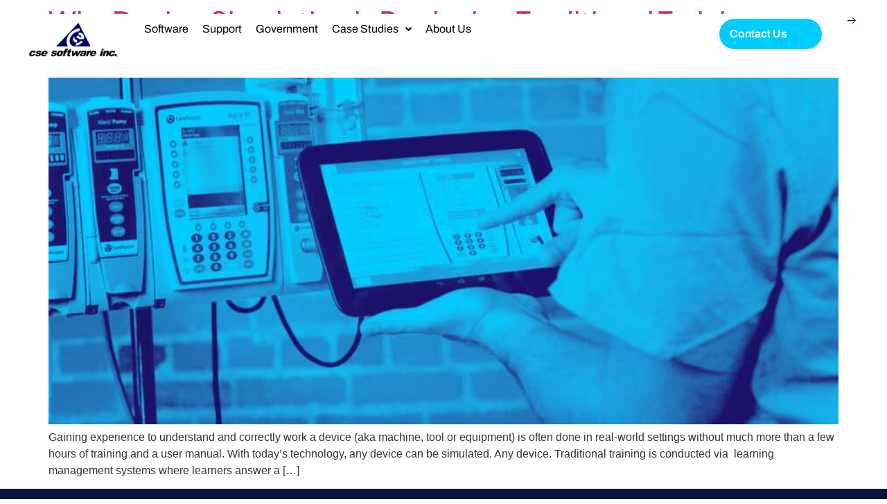

--- FILE ---
content_type: text/css
request_url: https://www.csesoftware.com/wp-content/uploads/elementor/css/post-162870.css?ver=1768514880
body_size: 1156
content:
.elementor-kit-162870{--e-global-color-primary:#081541;--e-global-color-secondary:#00CCFF;--e-global-color-text:#546062;--e-global-color-accent:#00CCFF;--e-global-color-a1f7d93:#FFFFFF;--e-global-color-39d4524:#D1E1E3;--e-global-color-f7a8f0c:#081541;--e-global-color-0460288:#000000;--e-global-color-659441f:#E8F3F5;--e-global-color-35f3b04:#FFFFFF00;--e-global-color-fd3a750:#FBFD47;--e-global-typography-primary-font-family:"Plus Jakarta Sans";--e-global-typography-primary-font-weight:500;--e-global-typography-primary-text-decoration:none;--e-global-typography-secondary-font-family:"Plus Jakarta Sans";--e-global-typography-secondary-font-weight:500;--e-global-typography-secondary-text-decoration:none;--e-global-typography-text-font-family:"Archivo";--e-global-typography-text-font-size:16px;--e-global-typography-text-font-weight:400;--e-global-typography-text-text-decoration:none;--e-global-typography-text-line-height:1.5em;--e-global-typography-accent-font-family:"Archivo";--e-global-typography-accent-font-size:16px;--e-global-typography-accent-font-weight:600;--e-global-typography-accent-text-decoration:none;--e-global-typography-accent-line-height:1em;--e-global-typography-a110d51-font-family:"Plus Jakarta Sans";--e-global-typography-a110d51-font-size:100px;--e-global-typography-a110d51-font-weight:500;--e-global-typography-a110d51-text-decoration:none;--e-global-typography-a110d51-line-height:1.1em;--e-global-typography-f86984e-font-family:"Plus Jakarta Sans";--e-global-typography-f86984e-font-size:46px;--e-global-typography-f86984e-font-weight:500;--e-global-typography-f86984e-text-decoration:none;--e-global-typography-f86984e-line-height:1.1em;--e-global-typography-5101b76-font-family:"Plus Jakarta Sans";--e-global-typography-5101b76-font-size:26px;--e-global-typography-5101b76-font-weight:500;--e-global-typography-5101b76-text-decoration:none;--e-global-typography-5101b76-line-height:1.1em;--e-global-typography-489aa88-font-family:"Plus Jakarta Sans";--e-global-typography-489aa88-font-size:22px;--e-global-typography-489aa88-font-weight:500;--e-global-typography-489aa88-text-decoration:none;--e-global-typography-489aa88-line-height:1.1em;--e-global-typography-915c8e4-font-family:"Plus Jakarta Sans";--e-global-typography-915c8e4-font-size:20px;--e-global-typography-915c8e4-font-weight:500;--e-global-typography-915c8e4-text-decoration:none;--e-global-typography-915c8e4-line-height:1.1em;--e-global-typography-8b8a477-font-family:"Plus Jakarta Sans";--e-global-typography-8b8a477-font-size:18px;--e-global-typography-8b8a477-font-weight:500;--e-global-typography-8b8a477-text-decoration:none;--e-global-typography-8b8a477-line-height:1.1em;--e-global-typography-facba8f-font-family:"Archivo";--e-global-typography-facba8f-font-size:18px;--e-global-typography-facba8f-font-weight:400;--e-global-typography-facba8f-text-decoration:none;--e-global-typography-facba8f-line-height:1.5em;--e-global-typography-b24fc8e-font-family:"Archivo";--e-global-typography-b24fc8e-font-size:14px;--e-global-typography-b24fc8e-font-weight:400;--e-global-typography-b24fc8e-text-decoration:none;--e-global-typography-b24fc8e-line-height:1.5em;--e-global-typography-7edf0a2-font-family:"Plus Jakarta Sans";--e-global-typography-7edf0a2-font-size:14px;--e-global-typography-7edf0a2-font-weight:500;--e-global-typography-7edf0a2-text-decoration:none;--e-global-typography-7edf0a2-letter-spacing:2.4px;--e-global-typography-326c976-font-family:"Archivo";--e-global-typography-326c976-font-size:20px;--e-global-typography-326c976-font-weight:700;--e-global-typography-326c976-text-decoration:none;--e-global-typography-326c976-line-height:1.1px;--e-global-typography-d88e9d1-font-family:"Plus Jakarta Sans";--e-global-typography-d88e9d1-font-size:30px;--e-global-typography-d88e9d1-font-weight:500;--e-global-typography-d88e9d1-text-decoration:none;--e-global-typography-d88e9d1-line-height:1.5em;--e-global-typography-fc815a0-font-family:"Archivo";--e-global-typography-fc815a0-font-size:16px;--e-global-typography-fc815a0-font-weight:600;--e-global-typography-fc815a0-text-decoration:none;--e-global-typography-fc815a0-line-height:1.1em;--e-global-typography-6575f25-font-family:"Plus Jakarta Sans";--e-global-typography-6575f25-font-size:80px;--e-global-typography-6575f25-font-weight:500;--e-global-typography-6575f25-text-decoration:none;--e-global-typography-6575f25-line-height:1.1em;}.elementor-kit-162870 button,.elementor-kit-162870 input[type="button"],.elementor-kit-162870 input[type="submit"],.elementor-kit-162870 .elementor-button{background-color:var( --e-global-color-accent );font-family:var( --e-global-typography-accent-font-family ), Sans-serif;font-size:var( --e-global-typography-accent-font-size );font-weight:var( --e-global-typography-accent-font-weight );text-decoration:var( --e-global-typography-accent-text-decoration );line-height:var( --e-global-typography-accent-line-height );color:var( --e-global-color-a1f7d93 );border-radius:30px 30px 30px 30px;}.elementor-kit-162870 button:hover,.elementor-kit-162870 button:focus,.elementor-kit-162870 input[type="button"]:hover,.elementor-kit-162870 input[type="button"]:focus,.elementor-kit-162870 input[type="submit"]:hover,.elementor-kit-162870 input[type="submit"]:focus,.elementor-kit-162870 .elementor-button:hover,.elementor-kit-162870 .elementor-button:focus{background-color:var( --e-global-color-f7a8f0c );color:var( --e-global-color-a1f7d93 );border-radius:30px 30px 30px 30px;}.elementor-kit-162870 h1{font-family:var( --e-global-typography-a110d51-font-family ), Sans-serif;font-size:var( --e-global-typography-a110d51-font-size );font-weight:var( --e-global-typography-a110d51-font-weight );text-decoration:var( --e-global-typography-a110d51-text-decoration );line-height:var( --e-global-typography-a110d51-line-height );}.elementor-kit-162870 h2{font-family:var( --e-global-typography-f86984e-font-family ), Sans-serif;font-size:var( --e-global-typography-f86984e-font-size );font-weight:var( --e-global-typography-f86984e-font-weight );text-decoration:var( --e-global-typography-f86984e-text-decoration );line-height:var( --e-global-typography-f86984e-line-height );}.elementor-kit-162870 h3{font-family:var( --e-global-typography-5101b76-font-family ), Sans-serif;font-size:var( --e-global-typography-5101b76-font-size );font-weight:var( --e-global-typography-5101b76-font-weight );text-decoration:var( --e-global-typography-5101b76-text-decoration );line-height:var( --e-global-typography-5101b76-line-height );}.elementor-kit-162870 h4{font-family:var( --e-global-typography-489aa88-font-family ), Sans-serif;font-size:var( --e-global-typography-489aa88-font-size );font-weight:var( --e-global-typography-489aa88-font-weight );text-decoration:var( --e-global-typography-489aa88-text-decoration );line-height:var( --e-global-typography-489aa88-line-height );}.elementor-kit-162870 h5{font-family:var( --e-global-typography-915c8e4-font-family ), Sans-serif;font-size:var( --e-global-typography-915c8e4-font-size );font-weight:var( --e-global-typography-915c8e4-font-weight );text-decoration:var( --e-global-typography-915c8e4-text-decoration );line-height:var( --e-global-typography-915c8e4-line-height );}.elementor-kit-162870 h6{font-family:var( --e-global-typography-8b8a477-font-family ), Sans-serif;font-size:var( --e-global-typography-8b8a477-font-size );font-weight:var( --e-global-typography-8b8a477-font-weight );text-decoration:var( --e-global-typography-8b8a477-text-decoration );line-height:var( --e-global-typography-8b8a477-line-height );}.elementor-section.elementor-section-boxed > .elementor-container{max-width:1140px;}.e-con{--container-max-width:1140px;}.elementor-widget:not(:last-child){--kit-widget-spacing:20px;}.elementor-element{--widgets-spacing:20px 20px;--widgets-spacing-row:20px;--widgets-spacing-column:20px;}{}h1.entry-title{display:var(--page-title-display);}@media(max-width:1366px){.elementor-kit-162870{--e-global-typography-a110d51-font-size:60px;--e-global-typography-a110d51-line-height:1.1em;--e-global-typography-f86984e-font-size:40px;--e-global-typography-f86984e-line-height:1.1em;--e-global-typography-5101b76-font-size:24px;--e-global-typography-5101b76-line-height:1.1em;--e-global-typography-489aa88-font-size:20px;--e-global-typography-489aa88-line-height:1.1em;--e-global-typography-915c8e4-font-size:18px;--e-global-typography-915c8e4-line-height:1.1em;--e-global-typography-8b8a477-font-size:18px;--e-global-typography-8b8a477-line-height:1.1em;--e-global-typography-6575f25-font-size:60px;--e-global-typography-6575f25-line-height:1.1em;}.elementor-kit-162870 h1{font-size:var( --e-global-typography-a110d51-font-size );line-height:var( --e-global-typography-a110d51-line-height );}.elementor-kit-162870 h2{font-size:var( --e-global-typography-f86984e-font-size );line-height:var( --e-global-typography-f86984e-line-height );}.elementor-kit-162870 h3{font-size:var( --e-global-typography-5101b76-font-size );line-height:var( --e-global-typography-5101b76-line-height );}.elementor-kit-162870 h4{font-size:var( --e-global-typography-489aa88-font-size );line-height:var( --e-global-typography-489aa88-line-height );}.elementor-kit-162870 h5{font-size:var( --e-global-typography-915c8e4-font-size );line-height:var( --e-global-typography-915c8e4-line-height );}.elementor-kit-162870 h6{font-size:var( --e-global-typography-8b8a477-font-size );line-height:var( --e-global-typography-8b8a477-line-height );}.elementor-kit-162870 button,.elementor-kit-162870 input[type="button"],.elementor-kit-162870 input[type="submit"],.elementor-kit-162870 .elementor-button{font-size:var( --e-global-typography-accent-font-size );line-height:var( --e-global-typography-accent-line-height );}}@media(max-width:1024px){.elementor-kit-162870{--e-global-typography-a110d51-font-size:50px;--e-global-typography-a110d51-line-height:1.1em;--e-global-typography-f86984e-font-size:36px;--e-global-typography-f86984e-line-height:1.1em;--e-global-typography-5101b76-font-size:24px;--e-global-typography-5101b76-line-height:1.1em;--e-global-typography-489aa88-font-size:20px;--e-global-typography-489aa88-line-height:1.1em;--e-global-typography-915c8e4-font-size:16px;--e-global-typography-915c8e4-line-height:1.1em;--e-global-typography-8b8a477-font-size:16px;--e-global-typography-8b8a477-line-height:1.1em;--e-global-typography-facba8f-font-size:16px;--e-global-typography-d88e9d1-font-size:24px;--e-global-typography-6575f25-font-size:50px;--e-global-typography-6575f25-line-height:1.1em;}.elementor-kit-162870 h1{font-size:var( --e-global-typography-a110d51-font-size );line-height:var( --e-global-typography-a110d51-line-height );}.elementor-kit-162870 h2{font-size:var( --e-global-typography-f86984e-font-size );line-height:var( --e-global-typography-f86984e-line-height );}.elementor-kit-162870 h3{font-size:var( --e-global-typography-5101b76-font-size );line-height:var( --e-global-typography-5101b76-line-height );}.elementor-kit-162870 h4{font-size:var( --e-global-typography-489aa88-font-size );line-height:var( --e-global-typography-489aa88-line-height );}.elementor-kit-162870 h5{font-size:var( --e-global-typography-915c8e4-font-size );line-height:var( --e-global-typography-915c8e4-line-height );}.elementor-kit-162870 h6{font-size:var( --e-global-typography-8b8a477-font-size );line-height:var( --e-global-typography-8b8a477-line-height );}.elementor-kit-162870 button,.elementor-kit-162870 input[type="button"],.elementor-kit-162870 input[type="submit"],.elementor-kit-162870 .elementor-button{font-size:var( --e-global-typography-accent-font-size );line-height:var( --e-global-typography-accent-line-height );}.elementor-section.elementor-section-boxed > .elementor-container{max-width:1024px;}.e-con{--container-max-width:1024px;}}@media(max-width:767px){.elementor-kit-162870{--e-global-typography-text-font-size:14px;--e-global-typography-accent-font-size:14px;--e-global-typography-a110d51-font-size:44px;--e-global-typography-a110d51-line-height:1.1em;--e-global-typography-f86984e-font-size:30px;--e-global-typography-f86984e-line-height:1.1em;--e-global-typography-5101b76-font-size:22px;--e-global-typography-5101b76-line-height:1.1em;--e-global-typography-489aa88-font-size:20px;--e-global-typography-489aa88-line-height:1.1em;--e-global-typography-915c8e4-font-size:16px;--e-global-typography-915c8e4-line-height:1.1em;--e-global-typography-8b8a477-font-size:16px;--e-global-typography-8b8a477-line-height:1.1em;--e-global-typography-facba8f-font-size:16px;--e-global-typography-d88e9d1-font-size:22px;--e-global-typography-6575f25-font-size:34px;--e-global-typography-6575f25-line-height:1.1em;}.elementor-kit-162870 h1{font-size:var( --e-global-typography-a110d51-font-size );line-height:var( --e-global-typography-a110d51-line-height );}.elementor-kit-162870 h2{font-size:var( --e-global-typography-f86984e-font-size );line-height:var( --e-global-typography-f86984e-line-height );}.elementor-kit-162870 h3{font-size:var( --e-global-typography-5101b76-font-size );line-height:var( --e-global-typography-5101b76-line-height );}.elementor-kit-162870 h4{font-size:var( --e-global-typography-489aa88-font-size );line-height:var( --e-global-typography-489aa88-line-height );}.elementor-kit-162870 h5{font-size:var( --e-global-typography-915c8e4-font-size );line-height:var( --e-global-typography-915c8e4-line-height );}.elementor-kit-162870 h6{font-size:var( --e-global-typography-8b8a477-font-size );line-height:var( --e-global-typography-8b8a477-line-height );}.elementor-kit-162870 button,.elementor-kit-162870 input[type="button"],.elementor-kit-162870 input[type="submit"],.elementor-kit-162870 .elementor-button{font-size:var( --e-global-typography-accent-font-size );line-height:var( --e-global-typography-accent-line-height );}.elementor-section.elementor-section-boxed > .elementor-container{max-width:767px;}.e-con{--container-max-width:767px;}}

--- FILE ---
content_type: text/css
request_url: https://www.csesoftware.com/wp-content/uploads/elementor/css/post-162612.css?ver=1768514882
body_size: 2134
content:
.elementor-162612 .elementor-element.elementor-element-48a79d{--display:flex;--flex-direction:row;--container-widget-width:calc( ( 1 - var( --container-widget-flex-grow ) ) * 100% );--container-widget-height:100%;--container-widget-flex-grow:1;--container-widget-align-self:stretch;--flex-wrap-mobile:wrap;--justify-content:center;--align-items:center;--border-radius:300px 300px 300px 300px;--margin-top:0px;--margin-bottom:-141px;--margin-left:0px;--margin-right:0px;--padding-top:30px;--padding-bottom:0px;--padding-left:0px;--padding-right:0px;--z-index:5;}.elementor-162612 .elementor-element.elementor-element-3b20f548{--display:flex;--flex-direction:row;--container-widget-width:calc( ( 1 - var( --container-widget-flex-grow ) ) * 100% );--container-widget-height:100%;--container-widget-flex-grow:1;--container-widget-align-self:stretch;--flex-wrap-mobile:wrap;--justify-content:center;--align-items:center;--border-radius:300px 300px 300px 300px;--margin-top:0px;--margin-bottom:0px;--margin-left:0px;--margin-right:0px;--padding-top:7px;--padding-bottom:12px;--padding-left:0px;--padding-right:0px;}.elementor-162612 .elementor-element.elementor-element-3b20f548:not(.elementor-motion-effects-element-type-background), .elementor-162612 .elementor-element.elementor-element-3b20f548 > .elementor-motion-effects-container > .elementor-motion-effects-layer{background-color:var( --e-global-color-a1f7d93 );}.elementor-162612 .elementor-element.elementor-element-65c545a4{--display:flex;--flex-direction:row;--container-widget-width:calc( ( 1 - var( --container-widget-flex-grow ) ) * 100% );--container-widget-height:100%;--container-widget-flex-grow:1;--container-widget-align-self:stretch;--flex-wrap-mobile:wrap;--justify-content:flex-start;--align-items:center;--margin-top:0px;--margin-bottom:0px;--margin-left:0px;--margin-right:0px;--padding-top:0px;--padding-bottom:0px;--padding-left:14px;--padding-right:0px;}.elementor-162612 .elementor-element.elementor-element-150b1e04{margin:0px 0px calc(var(--kit-widget-spacing, 0px) + 0px) 18px;text-align:left;}.elementor-162612 .elementor-element.elementor-element-36110b29{--display:flex;--flex-direction:row;--container-widget-width:calc( ( 1 - var( --container-widget-flex-grow ) ) * 100% );--container-widget-height:100%;--container-widget-flex-grow:1;--container-widget-align-self:stretch;--flex-wrap-mobile:wrap;--justify-content:flex-end;--align-items:center;--margin-top:0px;--margin-bottom:0px;--margin-left:0px;--margin-right:0px;--padding-top:0px;--padding-bottom:0px;--padding-left:0px;--padding-right:0px;}.elementor-162612 .elementor-element.elementor-element-384b0f27 .jeg-elementor-kit.jkit-nav-menu .jkit-menu-wrapper .jkit-menu .sub-menu li > a{background-color:var( --e-global-color-659441f );color:var( --e-global-color-f7a8f0c );}.elementor-162612 .elementor-element.elementor-element-384b0f27 .jeg-elementor-kit.jkit-nav-menu .jkit-menu-wrapper .jkit-menu .sub-menu li:not(.hover-gradient, .current-menu-item):hover > a, .jeg-elementor-kit.jkit-nav-menu .jkit-menu-wrapper .jkit-menu .sub-menu li.hover-gradient > a:before{background-color:var( --e-global-color-f7a8f0c );}.elementor-162612 .elementor-element.elementor-element-384b0f27 .jeg-elementor-kit.jkit-nav-menu .jkit-menu-wrapper .jkit-menu .sub-menu > li.current-menu-item > a{background-color:var( --e-global-color-accent );}.elementor-162612 .elementor-element.elementor-element-384b0f27 .jeg-elementor-kit.jkit-nav-menu .jkit-hamburger-menu{background-color:var( --e-global-color-accent );float:right;}.elementor-162612 .elementor-element.elementor-element-384b0f27 .jeg-elementor-kit.jkit-nav-menu .jkit-hamburger-menu:not(.hover-gradient):hover, .elementor-162612 .elementor-element.elementor-element-384b0f27 .jeg-elementor-kit.jkit-nav-menu .jkit-hamburger-menu.hover-gradient:before{background-color:var( --e-global-color-f7a8f0c );}.elementor-162612 .elementor-element.elementor-element-384b0f27 .jeg-elementor-kit.jkit-nav-menu .jkit-menu-wrapper .jkit-nav-identity-panel .jkit-close-menu{background-color:var( --e-global-color-accent );}.elementor-162612 .elementor-element.elementor-element-384b0f27 .jeg-elementor-kit.jkit-nav-menu .jkit-menu-wrapper .jkit-nav-identity-panel .jkit-close-menu:not(.hover-gradient):hover, .elementor-162612 .elementor-element.elementor-element-384b0f27 .jeg-elementor-kit.jkit-nav-menu .jkit-menu-wrapper .jkit-nav-identity-panel .jkit-close-menu.hover-gradient:before{background-color:var( --e-global-color-f7a8f0c );}.elementor-162612 .elementor-element.elementor-element-384b0f27{margin:0px 54px calc(var(--kit-widget-spacing, 0px) + 0px) 7px;padding:0px 0px 0px 16px;}.elementor-162612 .elementor-element.elementor-element-384b0f27 .jeg-elementor-kit.jkit-nav-menu .jkit-menu > ul, .elementor-162612 .elementor-element.elementor-element-384b0f27 .jeg-elementor-kit.jkit-nav-menu .jkit-menu-wrapper:not(.active) .jkit-menu, .elementor-162612 .elementor-element.elementor-element-384b0f27 .jeg-elementor-kit.jkit-nav-menu .jkit-menu-wrapper:not(.active) .jkit-menu > li > a{display:flex;}.elementor-162612 .elementor-element.elementor-element-384b0f27 .jeg-elementor-kit.jkit-nav-menu .jkit-menu-wrapper .jkit-menu{justify-content:flex-start;}.elementor-162612 .elementor-element.elementor-element-384b0f27 .jeg-elementor-kit.jkit-nav-menu .jkit-menu-wrapper .jkit-menu .menu-item .sub-menu{left:unset;top:100%;right:unset;bottom:unset;}.elementor-162612 .elementor-element.elementor-element-384b0f27 .jeg-elementor-kit.jkit-nav-menu .jkit-menu-wrapper .jkit-menu .menu-item .sub-menu .menu-item .sub-menu{left:100%;top:unset;right:unset;bottom:unset;}.elementor-162612 .elementor-element.elementor-element-384b0f27 .jeg-elementor-kit.jkit-nav-menu .jkit-menu-wrapper{height:30px;padding:0px 0px 0px 0px;margin:0px 0px 0px 0px;border-radius:0px 0px 0px 0px;}.elementor-162612 .elementor-element.elementor-element-384b0f27 .jeg-elementor-kit.jkit-nav-menu .jkit-menu-wrapper .jkit-menu > li > a{font-family:var( --e-global-typography-text-font-family ), Sans-serif;font-size:var( --e-global-typography-text-font-size );font-weight:var( --e-global-typography-text-font-weight );text-decoration:var( --e-global-typography-text-text-decoration );line-height:var( --e-global-typography-text-line-height );margin:0px 22px 0px 22px;padding:0px 0px 0px 0px;color:var( --e-global-color-0460288 );}.elementor-162612 .elementor-element.elementor-element-384b0f27 .jeg-elementor-kit.jkit-nav-menu .jkit-menu-wrapper .jkit-menu > li > a i{font-size:9px;}.elementor-162612 .elementor-element.elementor-element-384b0f27 .jeg-elementor-kit.jkit-nav-menu .jkit-menu-wrapper .jkit-menu > li > a svg{width:9px;fill:var( --e-global-color-0460288 );}.elementor-162612 .elementor-element.elementor-element-384b0f27 .jeg-elementor-kit.jkit-nav-menu .jkit-menu-wrapper .jkit-menu > li:not(.hover-gradient, .current-menu-item):hover > a{color:var( --e-global-color-accent );}.elementor-162612 .elementor-element.elementor-element-384b0f27 .jeg-elementor-kit.jkit-nav-menu .jkit-menu-wrapper .jkit-menu > li:not(.hover-gradient, .current-menu-item):hover > a svg{fill:var( --e-global-color-accent );}.elementor-162612 .elementor-element.elementor-element-384b0f27 .jeg-elementor-kit.jkit-nav-menu .jkit-menu-wrapper .jkit-menu > li.current-menu-item > a, .elementor-162612 .elementor-element.elementor-element-384b0f27 .jeg-elementor-kit.jkit-nav-menu .jkit-menu-wrapper .jkit-menu > li.current-menu-ancestor > a{color:var( --e-global-color-accent );}.elementor-162612 .elementor-element.elementor-element-384b0f27 .jeg-elementor-kit.jkit-nav-menu .jkit-menu-wrapper .jkit-menu > li.current-menu-item > a svg, .elementor-162612 .elementor-element.elementor-element-384b0f27 .jeg-elementor-kit.jkit-nav-menu .jkit-menu-wrapper .jkit-menu > li.current-menu-ancestor > a svg{fill:var( --e-global-color-accent );}.elementor-162612 .elementor-element.elementor-element-384b0f27 .jeg-elementor-kit.jkit-nav-menu .jkit-menu-wrapper .jkit-menu li.menu-item-has-children > a i, .elementor-162612 .elementor-element.elementor-element-384b0f27 .jeg-elementor-kit.jkit-nav-menu .jkit-menu-wrapper .jkit-menu li.has-mega-menu > a i{color:var( --e-global-color-0460288 );}.elementor-162612 .elementor-element.elementor-element-384b0f27 .jeg-elementor-kit.jkit-nav-menu .jkit-menu-wrapper .jkit-menu li.menu-item-has-children > a svg, .elementor-162612 .elementor-element.elementor-element-384b0f27 .jeg-elementor-kit.jkit-nav-menu .jkit-menu-wrapper .jkit-menu li.has-mega-menu > a svg{fill:var( --e-global-color-0460288 );}.elementor-162612 .elementor-element.elementor-element-384b0f27 .jeg-elementor-kit.jkit-nav-menu .jkit-menu-wrapper .jkit-menu li.menu-item-has-children > a i, .elementor-162612 .elementor-element.elementor-element-384b0f27 .jeg-elementor-kit.jkit-nav-menu .jkit-menu-wrapper .jkit-menu li.menu-item-has-children > a svg, .elementor-162612 .elementor-element.elementor-element-384b0f27 .jeg-elementor-kit.jkit-nav-menu .jkit-menu-wrapper .jkit-menu li.has-mega-menu > a i, .elementor-162612 .elementor-element.elementor-element-384b0f27 .jeg-elementor-kit.jkit-nav-menu .jkit-menu-wrapper .jkit-menu li.has-mega-menu > a svg{margin:0px 0px 0px 10px;padding:0px 0px 0px 0px;border-radius:0px 0px 0px 0px;}.elementor-162612 .elementor-element.elementor-element-384b0f27 .jeg-elementor-kit.jkit-nav-menu .jkit-menu-wrapper .jkit-menu .sub-menu li a{font-family:var( --e-global-typography-b24fc8e-font-family ), Sans-serif;font-size:var( --e-global-typography-b24fc8e-font-size );font-weight:var( --e-global-typography-b24fc8e-font-weight );text-decoration:var( --e-global-typography-b24fc8e-text-decoration );line-height:var( --e-global-typography-b24fc8e-line-height );margin:0px 0px 0px 0px;padding:13px 15px 13px 15px;}.elementor-162612 .elementor-element.elementor-element-384b0f27 .jeg-elementor-kit.jkit-nav-menu .jkit-menu-wrapper .jkit-menu .sub-menu li > a svg{fill:var( --e-global-color-f7a8f0c );}.elementor-162612 .elementor-element.elementor-element-384b0f27 .jeg-elementor-kit.jkit-nav-menu .jkit-menu-wrapper .jkit-menu .sub-menu li:not(.hover-gradient, .current-menu-item):hover > a{color:var( --e-global-color-a1f7d93 );}.elementor-162612 .elementor-element.elementor-element-384b0f27 .jeg-elementor-kit.jkit-nav-menu .jkit-menu-wrapper .jkit-menu .sub-menu li:not(.hover-gradient, .current-menu-item):hover > a svg{fill:var( --e-global-color-a1f7d93 );}.elementor-162612 .elementor-element.elementor-element-384b0f27 .jeg-elementor-kit.jkit-nav-menu .jkit-menu-wrapper .jkit-menu .sub-menu li.current-menu-item > a{color:var( --e-global-color-a1f7d93 );}.elementor-162612 .elementor-element.elementor-element-384b0f27 .jeg-elementor-kit.jkit-nav-menu .jkit-menu-wrapper .jkit-menu .sub-menu li.current-menu-item > a svg{fill:var( --e-global-color-a1f7d93 );}.elementor-162612 .elementor-element.elementor-element-384b0f27 .jeg-elementor-kit.jkit-nav-menu .jkit-menu-wrapper .jkit-menu li.menu-item-has-children .sub-menu{margin:5px 0px 0px 0px;padding:0px 0px 0px 0px;min-width:200px;}.elementor-162612 .elementor-element.elementor-element-384b0f27 .jeg-elementor-kit.jkit-nav-menu .jkit-menu-wrapper .jkit-nav-identity-panel .jkit-nav-site-title .jkit-nav-logo img{object-fit:cover;}.elementor-162612 .elementor-element.elementor-element-68a7bc0f{--display:flex;--flex-direction:column;--container-widget-width:calc( ( 1 - var( --container-widget-flex-grow ) ) * 100% );--container-widget-height:initial;--container-widget-flex-grow:0;--container-widget-align-self:initial;--flex-wrap-mobile:wrap;--justify-content:flex-end;--align-items:flex-end;--margin-top:0px;--margin-bottom:0px;--margin-left:0px;--margin-right:0px;--padding-top:0px;--padding-bottom:0px;--padding-left:0px;--padding-right:15px;}.elementor-162612 .elementor-element.elementor-element-49e918a5{margin:0px 0px calc(var(--kit-widget-spacing, 0px) + 0px) 0px;padding:0px 0px 0px 0px;}.elementor-162612 .elementor-element.elementor-element-49e918a5 .elementor-button{border-radius:25px 25px 25px 25px;padding:16px 66px 16px 23px;}.elementor-162612 .elementor-element.elementor-element-57ffece5 .elementor-button{background-color:var( --e-global-color-a1f7d93 );fill:var( --e-global-color-f7a8f0c );color:var( --e-global-color-f7a8f0c );border-radius:100px 100px 100px 100px;padding:10px 10px 7px 10px;}.elementor-162612 .elementor-element.elementor-element-57ffece5 .elementor-button:hover, .elementor-162612 .elementor-element.elementor-element-57ffece5 .elementor-button:focus{background-color:var( --e-global-color-f7a8f0c );color:var( --e-global-color-a1f7d93 );}.elementor-162612 .elementor-element.elementor-element-57ffece5{margin:-61px 6px calc(var(--kit-widget-spacing, 0px) + 0px) 0px;padding:0px 0px 0px 0px;}.elementor-162612 .elementor-element.elementor-element-57ffece5.elementor-element{--align-self:flex-end;}.elementor-162612 .elementor-element.elementor-element-57ffece5 .elementor-button:hover svg, .elementor-162612 .elementor-element.elementor-element-57ffece5 .elementor-button:focus svg{fill:var( --e-global-color-a1f7d93 );}:root{--page-title-display:none;}@media(max-width:1366px){.elementor-162612 .elementor-element.elementor-element-48a79d{--padding-top:20px;--padding-bottom:0px;--padding-left:15px;--padding-right:15px;}.elementor-162612 .elementor-element.elementor-element-150b1e04{margin:0px 0px calc(var(--kit-widget-spacing, 0px) + 0px) 0px;}.elementor-162612 .elementor-element.elementor-element-36110b29{--justify-content:flex-start;}.elementor-162612 .elementor-element.elementor-element-384b0f27{margin:0px 0px calc(var(--kit-widget-spacing, 0px) + 0px) 0px;}.elementor-162612 .elementor-element.elementor-element-384b0f27 .jeg-elementor-kit.jkit-nav-menu .jkit-menu-wrapper .jkit-menu > li > a{font-size:var( --e-global-typography-text-font-size );line-height:var( --e-global-typography-text-line-height );margin:0px 10px 0px 10px;}.elementor-162612 .elementor-element.elementor-element-384b0f27 .jeg-elementor-kit.jkit-nav-menu .jkit-menu-wrapper .jkit-menu .sub-menu li a{font-size:var( --e-global-typography-b24fc8e-font-size );line-height:var( --e-global-typography-b24fc8e-line-height );}.elementor-162612 .elementor-element.elementor-element-49e918a5 .elementor-button{padding:14px 50px 14px 15px;}.elementor-162612 .elementor-element.elementor-element-57ffece5{margin:-58px 5px calc(var(--kit-widget-spacing, 0px) + 0px) 0px;}.elementor-162612 .elementor-element.elementor-element-57ffece5 .elementor-button{padding:9px 8px 6px 8px;}}@media(max-width:1024px){.elementor-162612 .elementor-element.elementor-element-3b20f548{--padding-top:12px;--padding-bottom:6px;--padding-left:0px;--padding-right:0px;}.elementor-162612 .elementor-element.elementor-element-65c545a4{--padding-top:0px;--padding-bottom:0px;--padding-left:30px;--padding-right:0px;}.elementor-162612 .elementor-element.elementor-element-36110b29{--justify-content:flex-end;--padding-top:0px;--padding-bottom:3px;--padding-left:0px;--padding-right:30px;}.elementor-162612 .elementor-element.elementor-element-384b0f27{margin:0px 0px calc(var(--kit-widget-spacing, 0px) + 0px) 0px;padding:0px 0px 0px 0px;}.elementor-162612 .elementor-element.elementor-element-384b0f27 .jeg-elementor-kit.jkit-nav-menu.break-point-mobile .jkit-menu-wrapper{background-color:var( --e-global-color-659441f );}.elementor-162612 .elementor-element.elementor-element-384b0f27 .jeg-elementor-kit.jkit-nav-menu.break-point-tablet .jkit-menu-wrapper{background-color:var( --e-global-color-659441f );}.elementor-162612 .elementor-element.elementor-element-384b0f27 .jeg-elementor-kit.jkit-nav-menu .jkit-menu-wrapper .jkit-menu > li > a{font-size:var( --e-global-typography-text-font-size );line-height:var( --e-global-typography-text-line-height );margin:15px 15px 15px 15px;border-radius:0px 0px 0px 0px;}.elementor-162612 .elementor-element.elementor-element-384b0f27 .jeg-elementor-kit.jkit-nav-menu .jkit-menu-wrapper .jkit-menu > li > a i{font-size:21px;}.elementor-162612 .elementor-element.elementor-element-384b0f27 .jeg-elementor-kit.jkit-nav-menu .jkit-menu-wrapper .jkit-menu > li > a svg{width:21px;}.elementor-162612 .elementor-element.elementor-element-384b0f27 .jeg-elementor-kit.jkit-nav-menu .jkit-menu-wrapper .jkit-menu > li:first-child > a{border-radius:0px 0px 0px 0px;}.elementor-162612 .elementor-element.elementor-element-384b0f27 .jeg-elementor-kit.jkit-nav-menu .jkit-menu-wrapper .jkit-menu > li:last-child > a{border-radius:0px 0px 0px 0px;}.elementor-162612 .elementor-element.elementor-element-384b0f27 .jeg-elementor-kit.jkit-nav-menu .jkit-menu-wrapper .jkit-menu li.menu-item-has-children > a i, .elementor-162612 .elementor-element.elementor-element-384b0f27 .jeg-elementor-kit.jkit-nav-menu .jkit-menu-wrapper .jkit-menu li.has-mega-menu > a i{color:var( --e-global-color-0460288 );}.elementor-162612 .elementor-element.elementor-element-384b0f27 .jeg-elementor-kit.jkit-nav-menu .jkit-menu-wrapper .jkit-menu li.menu-item-has-children > a svg, .elementor-162612 .elementor-element.elementor-element-384b0f27 .jeg-elementor-kit.jkit-nav-menu .jkit-menu-wrapper .jkit-menu li.has-mega-menu > a svg{fill:var( --e-global-color-0460288 );}.elementor-162612 .elementor-element.elementor-element-384b0f27 .jeg-elementor-kit.jkit-nav-menu .jkit-menu-wrapper .jkit-menu li.menu-item-has-children > a i, .elementor-162612 .elementor-element.elementor-element-384b0f27 .jeg-elementor-kit.jkit-nav-menu .jkit-menu-wrapper .jkit-menu li.menu-item-has-children > a svg, .elementor-162612 .elementor-element.elementor-element-384b0f27 .jeg-elementor-kit.jkit-nav-menu .jkit-menu-wrapper .jkit-menu li.has-mega-menu > a i, .elementor-162612 .elementor-element.elementor-element-384b0f27 .jeg-elementor-kit.jkit-nav-menu .jkit-menu-wrapper .jkit-menu li.has-mega-menu > a svg{margin:4px 5px 3px 5px;padding:5px 6px 3px 5px;}.elementor-162612 .elementor-element.elementor-element-384b0f27 .jeg-elementor-kit.jkit-nav-menu .jkit-menu-wrapper .jkit-menu .sub-menu li a{font-size:var( --e-global-typography-b24fc8e-font-size );line-height:var( --e-global-typography-b24fc8e-line-height );}.elementor-162612 .elementor-element.elementor-element-384b0f27 .jeg-elementor-kit.jkit-nav-menu .jkit-menu-wrapper .jkit-menu li.menu-item-has-children .sub-menu{margin:0px 15px 0px 15px;padding:0px 0px 0px 0px;border-radius:0px 0px 0px 0px;}.elementor-162612 .elementor-element.elementor-element-384b0f27 .jeg-elementor-kit.jkit-nav-menu .jkit-hamburger-menu{border-radius:8px 8px 8px 8px;color:var( --e-global-color-a1f7d93 );margin:0px 0px 0px 0px;padding:12px 15px 5px 15px;}.elementor-162612 .elementor-element.elementor-element-384b0f27 .jeg-elementor-kit.jkit-nav-menu .jkit-hamburger-menu svg{fill:var( --e-global-color-a1f7d93 );}.elementor-162612 .elementor-element.elementor-element-384b0f27 .jeg-elementor-kit.jkit-nav-menu .jkit-hamburger-menu:hover{border-radius:8px 8px 8px 8px;color:var( --e-global-color-a1f7d93 );}.elementor-162612 .elementor-element.elementor-element-384b0f27 .jeg-elementor-kit.jkit-nav-menu .jkit-hamburger-menu:hover svg{fill:var( --e-global-color-a1f7d93 );}.elementor-162612 .elementor-element.elementor-element-384b0f27 .jeg-elementor-kit.jkit-nav-menu .jkit-menu-wrapper .jkit-nav-identity-panel .jkit-close-menu{border-radius:8px 8px 8px 8px;color:var( --e-global-color-a1f7d93 );margin:10px 15px 15px 15px;padding:9px 5px 4px 5px;}.elementor-162612 .elementor-element.elementor-element-384b0f27 .jeg-elementor-kit.jkit-nav-menu .jkit-menu-wrapper .jkit-nav-identity-panel .jkit-close-menu svg{fill:var( --e-global-color-a1f7d93 );}.elementor-162612 .elementor-element.elementor-element-384b0f27 .jeg-elementor-kit.jkit-nav-menu .jkit-menu-wrapper .jkit-nav-identity-panel .jkit-close-menu:hover{border-radius:8px 8px 8px 8px;color:var( --e-global-color-a1f7d93 );}.elementor-162612 .elementor-element.elementor-element-384b0f27 .jeg-elementor-kit.jkit-nav-menu .jkit-menu-wrapper .jkit-nav-identity-panel .jkit-close-menu:hover svg{fill:var( --e-global-color-a1f7d93 );}.elementor-162612 .elementor-element.elementor-element-384b0f27 .jeg-elementor-kit.jkit-nav-menu .jkit-menu-wrapper .jkit-nav-identity-panel .jkit-nav-site-title .jkit-nav-logo img{max-width:260px;}.elementor-162612 .elementor-element.elementor-element-384b0f27 .jeg-elementor-kit.jkit-nav-menu .jkit-menu-wrapper .jkit-nav-identity-panel .jkit-nav-site-title .jkit-nav-logo{margin:0px 0px 0px 0px;padding:20px 15px 15px 15px;}}@media(max-width:767px){.elementor-162612 .elementor-element.elementor-element-3b20f548{--padding-top:14px;--padding-bottom:8px;--padding-left:0px;--padding-right:0px;}.elementor-162612 .elementor-element.elementor-element-65c545a4{--width:40%;--padding-top:0px;--padding-bottom:0px;--padding-left:15px;--padding-right:0px;}.elementor-162612 .elementor-element.elementor-element-150b1e04{margin:-8px 0px calc(var(--kit-widget-spacing, 0px) + 0px) 0px;padding:0px 0px 0px 0px;}.elementor-162612 .elementor-element.elementor-element-36110b29{--width:53%;--padding-top:0px;--padding-bottom:0px;--padding-left:0px;--padding-right:15px;}.elementor-162612 .elementor-element.elementor-element-384b0f27{margin:-6px 0px calc(var(--kit-widget-spacing, 0px) + 0px) 0px;}.elementor-162612 .elementor-element.elementor-element-384b0f27 .jeg-elementor-kit.jkit-nav-menu .jkit-menu-wrapper .jkit-menu > li > a{font-size:var( --e-global-typography-text-font-size );line-height:var( --e-global-typography-text-line-height );}.elementor-162612 .elementor-element.elementor-element-384b0f27 .jeg-elementor-kit.jkit-nav-menu .jkit-menu-wrapper .jkit-menu .sub-menu li a{font-size:var( --e-global-typography-b24fc8e-font-size );line-height:var( --e-global-typography-b24fc8e-line-height );}.elementor-162612 .elementor-element.elementor-element-384b0f27 .jeg-elementor-kit.jkit-nav-menu .jkit-menu-wrapper .jkit-nav-identity-panel .jkit-nav-site-title .jkit-nav-logo img{max-width:240px;}}@media(min-width:768px){.elementor-162612 .elementor-element.elementor-element-48a79d{--content-width:1417px;}.elementor-162612 .elementor-element.elementor-element-65c545a4{--width:15%;}.elementor-162612 .elementor-element.elementor-element-68a7bc0f{--width:20%;}}@media(max-width:1366px) and (min-width:768px){.elementor-162612 .elementor-element.elementor-element-65c545a4{--width:19%;}.elementor-162612 .elementor-element.elementor-element-68a7bc0f{--width:26%;}}@media(max-width:1024px) and (min-width:768px){.elementor-162612 .elementor-element.elementor-element-65c545a4{--width:40%;}}@media (max-width: 1024px) {.elementor-element.elementor-element-384b0f27 .jeg-elementor-kit.jkit-nav-menu .jkit-hamburger-menu { display: block; } }@media (max-width: 1024px) {.elementor-element.elementor-element-384b0f27 .jeg-elementor-kit.jkit-nav-menu .jkit-menu-wrapper { width: 100%; max-width: 360px; border-radius: 0; background-color: #f7f7f7; width: 100%; position: fixed; top: 0; left: -110%; height: 100%!important; box-shadow: 0 10px 30px 0 rgba(255,165,0,0); overflow-y: auto; overflow-x: hidden; padding-top: 0; padding-left: 0; padding-right: 0; display: flex; flex-direction: column-reverse; justify-content: flex-end; -moz-transition: left .6s cubic-bezier(.6,.1,.68,.53), width .6s; -webkit-transition: left .6s cubic-bezier(.6,.1,.68,.53), width .6s; -o-transition: left .6s cubic-bezier(.6,.1,.68,.53), width .6s; -ms-transition: left .6s cubic-bezier(.6,.1,.68,.53), width .6s; transition: left .6s cubic-bezier(.6,.1,.68,.53), width .6s; } }@media (max-width: 1024px) {.elementor-element.elementor-element-384b0f27 .jeg-elementor-kit.jkit-nav-menu .jkit-menu-wrapper.active { left: 0; } }@media (max-width: 1024px) {.elementor-element.elementor-element-384b0f27 .jeg-elementor-kit.jkit-nav-menu .jkit-menu-wrapper .jkit-menu-container { overflow-y: hidden; } }@media (max-width: 1024px) {.elementor-element.elementor-element-384b0f27 .jeg-elementor-kit.jkit-nav-menu .jkit-menu-wrapper .jkit-nav-identity-panel { padding: 10px 0px 10px 0px; display: block; position: relative; z-index: 5; width: 100%; } }@media (max-width: 1024px) {.elementor-element.elementor-element-384b0f27 .jeg-elementor-kit.jkit-nav-menu .jkit-menu-wrapper .jkit-nav-identity-panel .jkit-nav-site-title { display: inline-block; } }@media (max-width: 1024px) {.elementor-element.elementor-element-384b0f27 .jeg-elementor-kit.jkit-nav-menu .jkit-menu-wrapper .jkit-nav-identity-panel .jkit-close-menu { display: block; } }@media (max-width: 1024px) {.elementor-element.elementor-element-384b0f27 .jeg-elementor-kit.jkit-nav-menu .jkit-menu-wrapper .jkit-menu { display: block; height: 100%; overflow-y: auto; } }@media (max-width: 1024px) {.elementor-element.elementor-element-384b0f27 .jeg-elementor-kit.jkit-nav-menu .jkit-menu-wrapper .jkit-menu li.menu-item-has-children > a i { margin-left: auto; border: 1px solid var(--jkit-border-color); border-radius: 3px; padding: 4px 15px; } }@media (max-width: 1024px) {.elementor-element.elementor-element-384b0f27 .jeg-elementor-kit.jkit-nav-menu .jkit-menu-wrapper .jkit-menu li.menu-item-has-children > a svg { margin-left: auto; border: 1px solid var(--jkit-border-color); border-radius: 3px; } }@media (max-width: 1024px) {.elementor-element.elementor-element-384b0f27 .jeg-elementor-kit.jkit-nav-menu .jkit-menu-wrapper .jkit-menu li.menu-item-has-children .sub-menu { position: inherit; box-shadow: none; background: none; } }@media (max-width: 1024px) {.elementor-element.elementor-element-384b0f27 .jeg-elementor-kit.jkit-nav-menu .jkit-menu-wrapper .jkit-menu li { display: block; width: 100%; position: inherit; } }@media (max-width: 1024px) {.elementor-element.elementor-element-384b0f27 .jeg-elementor-kit.jkit-nav-menu .jkit-menu-wrapper .jkit-menu li .sub-menu { display: none; max-height: 2500px; opacity: 0; visibility: hidden; transition: max-height 5s ease-out; } }@media (max-width: 1024px) {.elementor-element.elementor-element-384b0f27 .jeg-elementor-kit.jkit-nav-menu .jkit-menu-wrapper .jkit-menu li .sub-menu.dropdown-open { display: block; opacity: 1; visibility: visible; } }@media (max-width: 1024px) {.elementor-element.elementor-element-384b0f27 .jeg-elementor-kit.jkit-nav-menu .jkit-menu-wrapper .jkit-menu li a { display: block; } }@media (max-width: 1024px) {.elementor-element.elementor-element-384b0f27 .jeg-elementor-kit.jkit-nav-menu .jkit-menu-wrapper .jkit-menu li a i { float: right; } }@media (max-width: 1024px) {.elementor-element.elementor-element-384b0f27 .jeg-elementor-kit.jkit-nav-menu .jkit-menu-wrapper .jkit-menu li a svg { float: right } }@media (min-width: 1025px) {.elementor-element.elementor-element-384b0f27 .jeg-elementor-kit.jkit-nav-menu .jkit-menu-wrapper .jkit-menu-container { height: 100%; } }@media (max-width: 1024px) {.admin-bar .elementor-element.elementor-element-384b0f27 .jeg-elementor-kit.jkit-nav-menu .jkit-menu-wrapper { top: 32px; } }@media (max-width: 782px) {.admin-bar .elementor-element.elementor-element-384b0f27 .jeg-elementor-kit.jkit-nav-menu .jkit-menu-wrapper { top: 46px; } }

--- FILE ---
content_type: text/css
request_url: https://www.csesoftware.com/wp-content/uploads/elementor/css/post-162645.css?ver=1768514883
body_size: 1394
content:
.elementor-162645 .elementor-element.elementor-element-441815d6{--display:flex;--flex-direction:row;--container-widget-width:initial;--container-widget-height:100%;--container-widget-flex-grow:1;--container-widget-align-self:stretch;--flex-wrap-mobile:wrap;--gap:0px 0px;--row-gap:0px;--column-gap:0px;--margin-top:0px;--margin-bottom:0px;--margin-left:0px;--margin-right:0px;--padding-top:90px;--padding-bottom:0px;--padding-left:0px;--padding-right:0px;}.elementor-162645 .elementor-element.elementor-element-441815d6:not(.elementor-motion-effects-element-type-background), .elementor-162645 .elementor-element.elementor-element-441815d6 > .elementor-motion-effects-container > .elementor-motion-effects-layer{background-color:var( --e-global-color-primary );}.elementor-162645 .elementor-element.elementor-element-566a973{--display:flex;--margin-top:0px;--margin-bottom:0px;--margin-left:0px;--margin-right:0px;--padding-top:0px;--padding-bottom:0px;--padding-left:0px;--padding-right:0px;}.elementor-162645 .elementor-element.elementor-element-2d02c736{--display:flex;--flex-direction:row;--container-widget-width:initial;--container-widget-height:100%;--container-widget-flex-grow:1;--container-widget-align-self:stretch;--flex-wrap-mobile:wrap;--gap:0px 0px;--row-gap:0px;--column-gap:0px;--margin-top:0px;--margin-bottom:0px;--margin-left:0px;--margin-right:0px;--padding-top:0px;--padding-bottom:60px;--padding-left:0px;--padding-right:0px;}.elementor-162645 .elementor-element.elementor-element-d2621b0{--display:flex;--margin-top:0px;--margin-bottom:0px;--margin-left:0px;--margin-right:0px;--padding-top:0px;--padding-bottom:0px;--padding-left:0px;--padding-right:20px;}.elementor-162645 .elementor-element.elementor-element-33893d3d{margin:0px 0px calc(var(--kit-widget-spacing, 0px) + 0px) 0px;padding:0px 0px 10px 0px;text-align:left;}.elementor-162645 .elementor-element.elementor-element-2587883a .elementor-heading-title{font-family:var( --e-global-typography-b24fc8e-font-family ), Sans-serif;font-size:var( --e-global-typography-b24fc8e-font-size );font-weight:var( --e-global-typography-b24fc8e-font-weight );text-decoration:var( --e-global-typography-b24fc8e-text-decoration );line-height:var( --e-global-typography-b24fc8e-line-height );color:var( --e-global-color-39d4524 );}.elementor-162645 .elementor-element.elementor-element-373aee07{--display:flex;--margin-top:0px;--margin-bottom:0px;--margin-left:0px;--margin-right:0px;--padding-top:0px;--padding-bottom:0px;--padding-left:50px;--padding-right:0px;}.elementor-162645 .elementor-element.elementor-element-4561b368 .elementor-heading-title{color:var( --e-global-color-a1f7d93 );}.elementor-162645 .elementor-element.elementor-element-2ff97f1b .elementor-icon-list-items:not(.elementor-inline-items) .elementor-icon-list-item:not(:last-child){padding-block-end:calc(8px/2);}.elementor-162645 .elementor-element.elementor-element-2ff97f1b .elementor-icon-list-items:not(.elementor-inline-items) .elementor-icon-list-item:not(:first-child){margin-block-start:calc(8px/2);}.elementor-162645 .elementor-element.elementor-element-2ff97f1b .elementor-icon-list-items.elementor-inline-items .elementor-icon-list-item{margin-inline:calc(8px/2);}.elementor-162645 .elementor-element.elementor-element-2ff97f1b .elementor-icon-list-items.elementor-inline-items{margin-inline:calc(-8px/2);}.elementor-162645 .elementor-element.elementor-element-2ff97f1b .elementor-icon-list-items.elementor-inline-items .elementor-icon-list-item:after{inset-inline-end:calc(-8px/2);}.elementor-162645 .elementor-element.elementor-element-2ff97f1b .elementor-icon-list-icon i{color:var( --e-global-color-secondary );transition:color 0.3s;}.elementor-162645 .elementor-element.elementor-element-2ff97f1b .elementor-icon-list-icon svg{fill:var( --e-global-color-secondary );transition:fill 0.3s;}.elementor-162645 .elementor-element.elementor-element-2ff97f1b{--e-icon-list-icon-size:7px;--icon-vertical-offset:0px;}.elementor-162645 .elementor-element.elementor-element-2ff97f1b .elementor-icon-list-icon{padding-inline-end:10px;}.elementor-162645 .elementor-element.elementor-element-2ff97f1b .elementor-icon-list-item > .elementor-icon-list-text, .elementor-162645 .elementor-element.elementor-element-2ff97f1b .elementor-icon-list-item > a{font-family:var( --e-global-typography-b24fc8e-font-family ), Sans-serif;font-size:var( --e-global-typography-b24fc8e-font-size );font-weight:var( --e-global-typography-b24fc8e-font-weight );text-decoration:var( --e-global-typography-b24fc8e-text-decoration );line-height:var( --e-global-typography-b24fc8e-line-height );}.elementor-162645 .elementor-element.elementor-element-2ff97f1b .elementor-icon-list-text{color:var( --e-global-color-39d4524 );transition:color 0.3s;}.elementor-162645 .elementor-element.elementor-element-19e4e571{--display:flex;--margin-top:0px;--margin-bottom:0px;--margin-left:0px;--margin-right:0px;--padding-top:0px;--padding-bottom:0px;--padding-left:50px;--padding-right:0px;}.elementor-162645 .elementor-element.elementor-element-5ae189e0 .elementor-heading-title{color:var( --e-global-color-a1f7d93 );}.elementor-162645 .elementor-element.elementor-element-714a648 .elementor-icon-list-items:not(.elementor-inline-items) .elementor-icon-list-item:not(:last-child){padding-block-end:calc(14px/2);}.elementor-162645 .elementor-element.elementor-element-714a648 .elementor-icon-list-items:not(.elementor-inline-items) .elementor-icon-list-item:not(:first-child){margin-block-start:calc(14px/2);}.elementor-162645 .elementor-element.elementor-element-714a648 .elementor-icon-list-items.elementor-inline-items .elementor-icon-list-item{margin-inline:calc(14px/2);}.elementor-162645 .elementor-element.elementor-element-714a648 .elementor-icon-list-items.elementor-inline-items{margin-inline:calc(-14px/2);}.elementor-162645 .elementor-element.elementor-element-714a648 .elementor-icon-list-items.elementor-inline-items .elementor-icon-list-item:after{inset-inline-end:calc(-14px/2);}.elementor-162645 .elementor-element.elementor-element-714a648 .elementor-icon-list-icon i{color:var( --e-global-color-secondary );transition:color 0.3s;}.elementor-162645 .elementor-element.elementor-element-714a648 .elementor-icon-list-icon svg{fill:var( --e-global-color-secondary );transition:fill 0.3s;}.elementor-162645 .elementor-element.elementor-element-714a648{--e-icon-list-icon-size:14px;--icon-vertical-align:flex-start;--icon-vertical-offset:5px;}.elementor-162645 .elementor-element.elementor-element-714a648 .elementor-icon-list-icon{padding-inline-end:10px;}.elementor-162645 .elementor-element.elementor-element-714a648 .elementor-icon-list-item > .elementor-icon-list-text, .elementor-162645 .elementor-element.elementor-element-714a648 .elementor-icon-list-item > a{font-family:var( --e-global-typography-b24fc8e-font-family ), Sans-serif;font-size:var( --e-global-typography-b24fc8e-font-size );font-weight:var( --e-global-typography-b24fc8e-font-weight );text-decoration:var( --e-global-typography-b24fc8e-text-decoration );line-height:var( --e-global-typography-b24fc8e-line-height );}.elementor-162645 .elementor-element.elementor-element-714a648 .elementor-icon-list-text{color:var( --e-global-color-39d4524 );transition:color 0.3s;}.elementor-162645 .elementor-element.elementor-element-42c795a7{--display:flex;--margin-top:0px;--margin-bottom:0px;--margin-left:0px;--margin-right:0px;--padding-top:0px;--padding-bottom:0px;--padding-left:76px;--padding-right:0px;}.elementor-162645 .elementor-element.elementor-element-f954fab .elementor-heading-title{color:var( --e-global-color-a1f7d93 );}.elementor-162645 .elementor-element.elementor-element-47cae669{--grid-template-columns:repeat(0, auto);text-align:left;--icon-size:15px;--grid-column-gap:16px;--grid-row-gap:0px;}.elementor-162645 .elementor-element.elementor-element-47cae669 .elementor-social-icon{background-color:#15434B;--icon-padding:1em;}.elementor-162645 .elementor-element.elementor-element-47cae669 .elementor-social-icon i{color:var( --e-global-color-a1f7d93 );}.elementor-162645 .elementor-element.elementor-element-47cae669 .elementor-social-icon svg{fill:var( --e-global-color-a1f7d93 );}.elementor-162645 .elementor-element.elementor-element-47cae669 .elementor-icon{border-radius:100px 100px 100px 100px;}.elementor-162645 .elementor-element.elementor-element-47cae669 .elementor-social-icon:hover{background-color:var( --e-global-color-secondary );}.elementor-162645 .elementor-element.elementor-element-4107cc23{--display:flex;--flex-direction:row;--container-widget-width:calc( ( 1 - var( --container-widget-flex-grow ) ) * 100% );--container-widget-height:100%;--container-widget-flex-grow:1;--container-widget-align-self:stretch;--flex-wrap-mobile:wrap;--justify-content:center;--align-items:center;border-style:solid;--border-style:solid;border-width:1px 0px 0px 0px;--border-top-width:1px;--border-right-width:0px;--border-bottom-width:0px;--border-left-width:0px;border-color:#2D575D;--border-color:#2D575D;--margin-top:0px;--margin-bottom:0px;--margin-left:0px;--margin-right:0px;--padding-top:35px;--padding-bottom:35px;--padding-left:0px;--padding-right:0px;}.elementor-162645 .elementor-element.elementor-element-7cf2e1ac .elementor-heading-title{font-family:"Archivo", Sans-serif;font-size:12px;font-weight:400;line-height:1.5em;color:var( --e-global-color-39d4524 );}body:not(.rtl) .elementor-162645 .elementor-element.elementor-element-777e3fbf{left:60px;}body.rtl .elementor-162645 .elementor-element.elementor-element-777e3fbf{right:60px;}.elementor-162645 .elementor-element.elementor-element-777e3fbf{bottom:0px;z-index:0;}:root{--page-title-display:none;}@media(min-width:768px){.elementor-162645 .elementor-element.elementor-element-441815d6{--content-width:1110px;}.elementor-162645 .elementor-element.elementor-element-566a973{--width:100%;}.elementor-162645 .elementor-element.elementor-element-d2621b0{--width:34%;}.elementor-162645 .elementor-element.elementor-element-373aee07{--width:22%;}.elementor-162645 .elementor-element.elementor-element-19e4e571{--width:22%;}.elementor-162645 .elementor-element.elementor-element-42c795a7{--width:22%;}}@media(max-width:1024px) and (min-width:768px){.elementor-162645 .elementor-element.elementor-element-d2621b0{--width:54%;}.elementor-162645 .elementor-element.elementor-element-373aee07{--width:19%;}.elementor-162645 .elementor-element.elementor-element-19e4e571{--width:27%;}.elementor-162645 .elementor-element.elementor-element-42c795a7{--width:100%;}}@media(max-width:1366px){.elementor-162645 .elementor-element.elementor-element-441815d6{--padding-top:80px;--padding-bottom:0px;--padding-left:20px;--padding-right:20px;}.elementor-162645 .elementor-element.elementor-element-566a973{--padding-top:0px;--padding-bottom:0px;--padding-left:0px;--padding-right:0px;}.elementor-162645 .elementor-element.elementor-element-2d02c736{--padding-top:0px;--padding-bottom:0px;--padding-left:0px;--padding-right:0px;}.elementor-162645 .elementor-element.elementor-element-2587883a .elementor-heading-title{font-size:var( --e-global-typography-b24fc8e-font-size );line-height:var( --e-global-typography-b24fc8e-line-height );}.elementor-162645 .elementor-element.elementor-element-373aee07{--padding-top:0px;--padding-bottom:0px;--padding-left:0px;--padding-right:0px;}.elementor-162645 .elementor-element.elementor-element-2ff97f1b .elementor-icon-list-item > .elementor-icon-list-text, .elementor-162645 .elementor-element.elementor-element-2ff97f1b .elementor-icon-list-item > a{font-size:var( --e-global-typography-b24fc8e-font-size );line-height:var( --e-global-typography-b24fc8e-line-height );}.elementor-162645 .elementor-element.elementor-element-19e4e571{--padding-top:0px;--padding-bottom:0px;--padding-left:0px;--padding-right:0px;}.elementor-162645 .elementor-element.elementor-element-714a648 .elementor-icon-list-item > .elementor-icon-list-text, .elementor-162645 .elementor-element.elementor-element-714a648 .elementor-icon-list-item > a{font-size:var( --e-global-typography-b24fc8e-font-size );line-height:var( --e-global-typography-b24fc8e-line-height );}.elementor-162645 .elementor-element.elementor-element-42c795a7{--padding-top:0px;--padding-bottom:0px;--padding-left:0px;--padding-right:0px;}.elementor-162645 .elementor-element.elementor-element-4107cc23{--padding-top:30px;--padding-bottom:30px;--padding-left:0px;--padding-right:0px;}}@media(max-width:1024px){.elementor-162645 .elementor-element.elementor-element-566a973{--padding-top:0px;--padding-bottom:0px;--padding-left:0px;--padding-right:0px;}.elementor-162645 .elementor-element.elementor-element-2d02c736{--flex-direction:row;--container-widget-width:initial;--container-widget-height:100%;--container-widget-flex-grow:1;--container-widget-align-self:stretch;--flex-wrap-mobile:wrap;--flex-wrap:wrap;}.elementor-162645 .elementor-element.elementor-element-2587883a .elementor-heading-title{font-size:var( --e-global-typography-b24fc8e-font-size );line-height:var( --e-global-typography-b24fc8e-line-height );}.elementor-162645 .elementor-element.elementor-element-2ff97f1b .elementor-icon-list-item > .elementor-icon-list-text, .elementor-162645 .elementor-element.elementor-element-2ff97f1b .elementor-icon-list-item > a{font-size:var( --e-global-typography-b24fc8e-font-size );line-height:var( --e-global-typography-b24fc8e-line-height );}.elementor-162645 .elementor-element.elementor-element-19e4e571{--padding-top:0px;--padding-bottom:0px;--padding-left:0px;--padding-right:0px;}.elementor-162645 .elementor-element.elementor-element-714a648 .elementor-icon-list-item > .elementor-icon-list-text, .elementor-162645 .elementor-element.elementor-element-714a648 .elementor-icon-list-item > a{font-size:var( --e-global-typography-b24fc8e-font-size );line-height:var( --e-global-typography-b24fc8e-line-height );}.elementor-162645 .elementor-element.elementor-element-42c795a7{--justify-content:center;--align-items:center;--container-widget-width:calc( ( 1 - var( --container-widget-flex-grow ) ) * 100% );--margin-top:0px;--margin-bottom:0px;--margin-left:0px;--margin-right:0px;--padding-top:30px;--padding-bottom:0px;--padding-left:0px;--padding-right:0px;}.elementor-162645 .elementor-element.elementor-element-47cae669{--icon-size:14px;--grid-column-gap:5px;}.elementor-162645 .elementor-element.elementor-element-4107cc23{--padding-top:20px;--padding-bottom:20px;--padding-left:0px;--padding-right:0px;}}@media(max-width:767px){.elementor-162645 .elementor-element.elementor-element-441815d6{--padding-top:60px;--padding-bottom:0px;--padding-left:15px;--padding-right:15px;}.elementor-162645 .elementor-element.elementor-element-566a973{--margin-top:0px;--margin-bottom:0px;--margin-left:0px;--margin-right:0px;--padding-top:0px;--padding-bottom:0px;--padding-left:0px;--padding-right:0px;}.elementor-162645 .elementor-element.elementor-element-2d02c736{--justify-content:center;--margin-top:0px;--margin-bottom:0px;--margin-left:0px;--margin-right:0px;--padding-top:0px;--padding-bottom:0px;--padding-left:0px;--padding-right:0px;}.elementor-162645 .elementor-element.elementor-element-d2621b0{--width:100%;--padding-top:0px;--padding-bottom:0px;--padding-left:0px;--padding-right:0px;}.elementor-162645 .elementor-element.elementor-element-33893d3d{text-align:center;}.elementor-162645 .elementor-element.elementor-element-2587883a{text-align:center;}.elementor-162645 .elementor-element.elementor-element-2587883a .elementor-heading-title{font-size:var( --e-global-typography-b24fc8e-font-size );line-height:var( --e-global-typography-b24fc8e-line-height );}.elementor-162645 .elementor-element.elementor-element-373aee07{--width:37%;--padding-top:20px;--padding-bottom:0px;--padding-left:0px;--padding-right:0px;}.elementor-162645 .elementor-element.elementor-element-2ff97f1b .elementor-icon-list-item > .elementor-icon-list-text, .elementor-162645 .elementor-element.elementor-element-2ff97f1b .elementor-icon-list-item > a{font-size:var( --e-global-typography-b24fc8e-font-size );line-height:var( --e-global-typography-b24fc8e-line-height );}.elementor-162645 .elementor-element.elementor-element-19e4e571{--width:62%;--padding-top:20px;--padding-bottom:0px;--padding-left:0px;--padding-right:0px;}.elementor-162645 .elementor-element.elementor-element-714a648 .elementor-icon-list-item > .elementor-icon-list-text, .elementor-162645 .elementor-element.elementor-element-714a648 .elementor-icon-list-item > a{font-size:var( --e-global-typography-b24fc8e-font-size );line-height:var( --e-global-typography-b24fc8e-line-height );}.elementor-162645 .elementor-element.elementor-element-42c795a7{--gap:10px 10px;--row-gap:10px;--column-gap:10px;--margin-top:0px;--margin-bottom:0px;--margin-left:0px;--margin-right:0px;--padding-top:20px;--padding-bottom:0px;--padding-left:0px;--padding-right:0px;}.elementor-162645 .elementor-element.elementor-element-f954fab{margin:0px 0px calc(var(--kit-widget-spacing, 0px) + 15px) 0px;text-align:center;}.elementor-162645 .elementor-element.elementor-element-47cae669{text-align:center;margin:0px 0px calc(var(--kit-widget-spacing, 0px) + 5px) 0px;}.elementor-162645 .elementor-element.elementor-element-4107cc23{--justify-content:center;}}